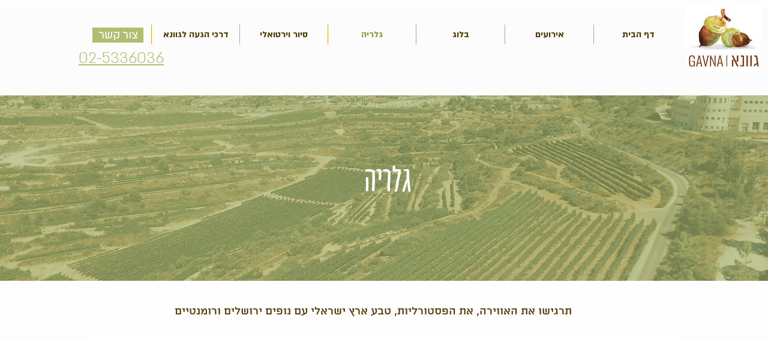

--- FILE ---
content_type: application/javascript
request_url: https://static.parastorage.com/services/form-app/1.2107.0/client-viewer/form-app-date-picker.chunk.min.js
body_size: 1567
content:
"use strict";(("undefined"!=typeof self?self:this).webpackJsonp__wix_form_app=("undefined"!=typeof self?self:this).webpackJsonp__wix_form_app||[]).push([[966],{79953:(e,r,t)=>{t.r(r),t.d(r,{default:()=>Z});var a=t(20011),n=t(27762),l=t.n(n),o=t(49719),i=t(83054),d=t(39076),s=t(97074),c=t(82210),u=t(16015),m=t(64943),p=t(65453),f=t(95685),y=t.n(f),v=t(69559),h=t(71836),b=t(8076),g=t(68771),E=t(91190),I=t(8333),w=t(19148),k=t(18800),D=t(96080),F="sRAz0_S",$="sP0Zu7w",T="sGoQhUn",_="sEwaoOc",C="sdbxba7",S="sc7_0Dl",x="sXtKJag",B="sGjGu9V",q="s__69v60K",R="snGVx8x";var O=t(78810);const A=(0,n.lazy)(()=>Promise.all([t.e(4876),t.e(7532),t.e(2768),t.e(6203)]).then(t.bind(t,38629))),P=e=>{let{fieldType:r,inputId:t,ariaDescribedBy:o,label:d,placeholder:s,required:f,value:P,onChange:M,onFocus:N,onBlur:V,error:Z,validation:K,firstDayOfWeek:L,disabled:G,fieldId:U}=e;const{t:z}=(0,D.$G)(),{regionalFormat:W,isMobile:J,isComposer:Q,isPreview:Y,isEditor:j}=(0,I.Z)(),{hasError:H}=(0,i.V)(Z,void 0,r),X=(0,k.F0)().includes(k.dA.INPUT_FIELDS_HOVER),ee=(0,n.useRef)(null),[re,te]=(0,n.useState)(!1),[ae,ne]=(0,n.useState)(!1),le=(0,n.useCallback)(()=>{var e;null==(e=ee.current)||e.focus()},[]),oe=(0,n.useRef)(null),{refs:ie,floatingStyles:de,context:se}=(0,c.YF)({open:re,onOpenChange:(e,r,t)=>{"outside-press"===t||"escape-key"===t?ve():ye()},middleware:[(0,u.cv)(8),(0,u.RR)(),(0,u.uY)({crossAxis:J&&!0})],whileElementsMounted:m.Me,placement:"bottom-start"}),ce=(0,c.bQ)(se),ue=(0,c.qs)(se),me=(0,c.eS)(se),{getReferenceProps:pe,getFloatingProps:fe}=(0,c.NI)([ce,ue,me]),ye=()=>{re||G||te(!0)},ve=()=>{ne(!1),te(!1),le(),he()},he=()=>{var e;null==(e=ee.current)||null==e.scrollIntoView||e.scrollIntoView({block:"center",inline:"nearest"})};(0,w.q3)(()=>{var e;null==(e=ee.current)||e.focus({preventScroll:!0})},U);const be=e=>{switch(e.key){case"Tab":case"Escape":return re&&ve(),void V();case" ":case"Enter":return void(re||G||ye());case"Backspace":return M(null),void(re&&ve());case"ArrowUp":case"ArrowDown":return void(re&&(e.preventDefault(),ne(!0)));default:return}},ge=P?`${P} ${d}`:d,Ee=J&&!Q&&!Y&&!j;return l().createElement("div",{className:R},l().createElement("div",(0,a.Z)({ref:ie.setReference,"data-hook":"popover-element"},pe()),l().createElement(v.n,{"data-hook":"date-picker-input",id:t,inputRef:e=>{ee.current=e},value:P?(0,O.dI)(P,W):"",placeholder:s,className:y()($,S,{[T]:H,[_]:X,[C]:G}),prefix:l().createElement(h.h,{icon:l().createElement(p.Z,null),onClick:ye,"data-hook":"date-picker-calendar-icon","aria-roledescription":z("date-picker.a11y.calendar-button.role-description"),"aria-label":ge,"aria-describedby":o,"aria-invalid":H,"aria-selected":Boolean(P),innerRef:oe,onKeyDown:be}),disabled:G,error:H,newErrorMessage:!0,onClick:ye,onKeyDown:be,onClear:()=>{var e;M(null),null==(e=oe.current)||e.focus()},withClearButton:!0,clearButtonAriaLabel:`${P} ${d} ${z("date-picker.a11y.clear-button")}`,inputMode:"none",readOnly:!0,theme:b.u.Box,required:f,onBlur:e=>{var r;null!=(r=e.relatedTarget)&&r.closest('[data-hook="date-picker-calendar"]')||V()},onFocus:N,tabIndex:-1,"aria-hidden":!0})),re&&l().createElement(c.wD,{context:se,disabled:!0},l().createElement("div",(0,a.Z)({ref:ie.setFloating,style:{...de,zIndex:1e3},className:y()(q,{[x]:Ee})},fe()),l().createElement(n.Suspense,{fallback:l().createElement("div",{className:F})},l().createElement(A,{value:P,validation:K,firstDayOfWeek:L,onChange:M,closeCalendar:ve,focusInput:le,autoFocus:ae}),Ee&&l().createElement("div",{className:B},l().createElement(g.A,{onClick:ve,priority:E.Q.primary},z("date-picker.calendar.close-button")))))))};var M=t(63e3),N=t(63960);const V=e=>{let{fieldType:r,id:t,target:a,label:n,hideLabel:o,placeholder:c,required:u,description:m,value:p,onChange:f,onFocus:y,onBlur:v,error:h,validation:b,FieldLayout:g,firstDayOfWeek:E,disabled:I,requiredIndicatorType:w,requiredIndicatorPlacement:k}=e;const{errorMessage:D,hasError:F}=(0,i.V)(h,void 0,r),{labelId:$,inputId:T,errorId:_,descriptionId:C,ariaDescribedBy:S}=(0,d.rm)(t,h,m);return l().createElement(g,{fieldId:t,renderLabel:()=>l().createElement(s.a,{labelId:$,htmlFor:T,required:u,label:n,hideLabel:o,requiredIndicatorType:w,requiredIndicatorPlacement:k}),renderInput:()=>l().createElement(P,{fieldType:r,inputId:T,ariaDescribedBy:S,label:n,placeholder:c,required:u,value:p,onChange:f,onBlur:v,onFocus:y,error:h,validation:b,firstDayOfWeek:E,disabled:I,fieldId:t}),renderDescription:()=>l().createElement(l().Fragment,null,l().createElement(M.n,{target:a,hasError:F,errorMessage:D,id:_}),l().createElement(N.a,{description:m,id:C}))})},Z=e=>{const r=o.Z9.DATE_PICKER;return l().createElement(V,(0,a.Z)({},e,{fieldType:r}))}},78810:(e,r,t)=>{t.d(r,{p6:()=>o,zK:()=>l,dI:()=>d,EA:()=>i});const a=function(e,r,t){void 0===t&&(t={});const{year:a="numeric",month:n="numeric",day:l="numeric"}=t;return{year:new Intl.DateTimeFormat(e,{year:a}).format(r),month:new Intl.DateTimeFormat(e,{month:n}).format(r),day:new Intl.DateTimeFormat(e,{day:l}).format(r)}},n={fi:e=>{const{day:r,month:t,year:n}=a("fi",e);return`${r}.${t}.${n}`},ko:e=>{const{day:r,month:t,year:n}=a("ko",e,{month:"2-digit",day:"2-digit"});return`${n}.${t}.${r}`.replace(/\ub144|\uc6d4|\uc77c/g,"")},sk:e=>new Intl.DateTimeFormat("sk").format(e).replace(/ /g,""),nn:e=>new Intl.DateTimeFormat("nn").format(e).replace(/\//g,"."),"es-US":e=>{const{day:r,month:t,year:n}=a("es-US",e);return`${t}/${r}/${n}`},sv:e=>{const{day:r,month:t,year:n}=a("sv",e);return`${r}/${t} ${n}`}},l=e=>{var r,t;const a=null==e||null==(r=e.string)||null==(r=r.dateOptions)?void 0:r.minimum,n=null==e||null==(t=e.string)||null==(t=t.dateOptions)?void 0:t.maximum;return a?e=>e>new Date:n?e=>e<new Date:void 0},o=e=>{if(e){const r=new Date(e);return[r.getFullYear(),(r.getMonth()+1).toString().padStart(2,"0"),r.getDate().toString().padStart(2,"0")].join("-")}return null},i=e=>{const r=e.replace(/-/g,"/"),t=new Date(r);return new Date(t.setHours(0,0,0,0))},d=function(e,r){return void 0===r&&(r="en"),((e,r)=>{var t;return n[e]?null==(t=n[e])?void 0:t.call(n,r):new Intl.DateTimeFormat(e,{day:"2-digit",month:"2-digit",year:"numeric"}).format(r)})(r,i(e))}}}]);
//# sourceMappingURL=form-app-date-picker.chunk.min.js.map

--- FILE ---
content_type: application/javascript
request_url: https://static.parastorage.com/services/form-app/1.2107.0/client-viewer/413.chunk.min.js
body_size: 13207
content:
"use strict";(("undefined"!=typeof self?self:this).webpackJsonp__wix_form_app=("undefined"!=typeof self?self:this).webpackJsonp__wix_form_app||[]).push([[413],{65453:(e,t,n)=>{n.d(t,{Z:()=>i});var r=n(27762);const o=({size:e,...t})=>r.createElement("svg",{viewBox:"0 0 24 24",fill:"currentColor",width:e||"24",height:e||"24",...t},r.createElement("path",{fillRule:"evenodd",d:"M18.5,19 L5.5,19 C5.224,19 5,18.775 5,18.5 L5,10 L19,10 L19,18.5 C19,18.775 18.776,19 18.5,19 M5.5,6 L7,6 L7,7 L8,7 L8,6 L16,6 L16,7 L17,7 L17,6 L18.5,6 C18.776,6 19,6.225 19,6.5 L19,9 L5,9 L5,6.5 C5,6.225 5.224,6 5.5,6 M18.5,5 L17,5 L17,4 L16,4 L16,5 L8,5 L8,4 L7,4 L7,5 L5.5,5 C4.673,5 4,5.673 4,6.5 L4,18.5 C4,19.327 4.673,20 5.5,20 L18.5,20 C19.327,20 20,19.327 20,18.5 L20,6.5 C20,5.673 19.327,5 18.5,5"}));o.displayName="Calendar";var i=o},76094:(e,t,n)=>{
/**
 * @license React
 * react-jsx-runtime.production.min.js
 *
 * Copyright (c) Facebook, Inc. and its affiliates.
 *
 * This source code is licensed under the MIT license found in the
 * LICENSE file in the root directory of this source tree.
 */
var r=n(27762),o=Symbol.for("react.element"),i=Symbol.for("react.fragment"),c=Object.prototype.hasOwnProperty,l=r.__SECRET_INTERNALS_DO_NOT_USE_OR_YOU_WILL_BE_FIRED.ReactCurrentOwner,u={key:!0,ref:!0,__self:!0,__source:!0};function s(e,t,n){var r,i={},s=null,a=null;for(r in void 0!==n&&(s=""+n),void 0!==t.key&&(s=""+t.key),void 0!==t.ref&&(a=t.ref),t)c.call(t,r)&&!u.hasOwnProperty(r)&&(i[r]=t[r]);if(e&&e.defaultProps)for(r in t=e.defaultProps)void 0===i[r]&&(i[r]=t[r]);return{$$typeof:o,type:e,key:s,ref:a,props:i,_owner:l.current}}t.Fragment=i,t.jsx=s,t.jsxs=s},74512:(e,t,n)=>{e.exports=n(76094)},64943:(e,t,n)=>{n.d(t,{Me:()=>U,oo:()=>Q,RR:()=>Z,cv:()=>$,uY:()=>X});const r=Math.min,o=Math.max,i=Math.round,c=Math.floor,l=e=>({x:e,y:e}),u={left:"right",right:"left",bottom:"top",top:"bottom"},s={start:"end",end:"start"};function a(e,t,n){return o(e,r(t,n))}function f(e,t){return"function"==typeof e?e(t):e}function d(e){return e.split("-")[0]}function p(e){return e.split("-")[1]}function m(e){return"x"===e?"y":"x"}function g(e){return"y"===e?"height":"width"}const v=new Set(["top","bottom"]);function h(e){return v.has(d(e))?"y":"x"}function y(e){return m(h(e))}function w(e){return e.replace(/start|end/g,e=>s[e])}const x=["left","right"],b=["right","left"],R=["top","bottom"],E=["bottom","top"];function k(e,t,n,r){const o=p(e);let i=function(e,t,n){switch(e){case"top":case"bottom":return n?t?b:x:t?x:b;case"left":case"right":return t?R:E;default:return[]}}(d(e),"start"===n,r);return o&&(i=i.map(e=>e+"-"+o),t&&(i=i.concat(i.map(w)))),i}function L(e){return e.replace(/left|right|bottom|top/g,e=>u[e])}function C(e){const{x:t,y:n,width:r,height:o}=e;return{width:r,height:o,top:n,left:t,right:t+r,bottom:n+o,x:t,y:n}}function S(e,t,n){let{reference:r,floating:o}=e;const i=h(t),c=y(t),l=g(c),u=d(t),s="y"===i,a=r.x+r.width/2-o.width/2,f=r.y+r.height/2-o.height/2,m=r[l]/2-o[l]/2;let v;switch(u){case"top":v={x:a,y:r.y-o.height};break;case"bottom":v={x:a,y:r.y+r.height};break;case"right":v={x:r.x+r.width,y:f};break;case"left":v={x:r.x-o.width,y:f};break;default:v={x:r.x,y:r.y}}switch(p(t)){case"start":v[c]-=m*(n&&s?-1:1);break;case"end":v[c]+=m*(n&&s?-1:1)}return v}async function T(e,t){var n;void 0===t&&(t={});const{x:r,y:o,platform:i,rects:c,elements:l,strategy:u}=e,{boundary:s="clippingAncestors",rootBoundary:a="viewport",elementContext:d="floating",altBoundary:p=!1,padding:m=0}=f(t,e),g=function(e){return"number"!=typeof e?function(e){return{top:0,right:0,bottom:0,left:0,...e}}(e):{top:e,right:e,bottom:e,left:e}}(m),v=l[p?"floating"===d?"reference":"floating":d],h=C(await i.getClippingRect({element:null==(n=await(null==i.isElement?void 0:i.isElement(v)))||n?v:v.contextElement||await(null==i.getDocumentElement?void 0:i.getDocumentElement(l.floating)),boundary:s,rootBoundary:a,strategy:u})),y="floating"===d?{x:r,y:o,width:c.floating.width,height:c.floating.height}:c.reference,w=await(null==i.getOffsetParent?void 0:i.getOffsetParent(l.floating)),x=await(null==i.isElement?void 0:i.isElement(w))&&await(null==i.getScale?void 0:i.getScale(w))||{x:1,y:1},b=C(i.convertOffsetParentRelativeRectToViewportRelativeRect?await i.convertOffsetParentRelativeRectToViewportRelativeRect({elements:l,rect:y,offsetParent:w,strategy:u}):y);return{top:(h.top-b.top+g.top)/x.y,bottom:(b.bottom-h.bottom+g.bottom)/x.y,left:(h.left-b.left+g.left)/x.x,right:(b.right-h.right+g.right)/x.x}}const A=new Set(["left","top"]);var M=n(12744);function P(e){const t=(0,M.Dx)(e);let n=parseFloat(t.width)||0,r=parseFloat(t.height)||0;const o=(0,M.Re)(e),c=o?e.offsetWidth:n,l=o?e.offsetHeight:r,u=i(n)!==c||i(r)!==l;return u&&(n=c,r=l),{width:n,height:r,$:u}}function O(e){return(0,M.kK)(e)?e:e.contextElement}function D(e){const t=O(e);if(!(0,M.Re)(t))return l(1);const n=t.getBoundingClientRect(),{width:r,height:o,$:c}=P(t);let u=(c?i(n.width):n.width)/r,s=(c?i(n.height):n.height)/o;return u&&Number.isFinite(u)||(u=1),s&&Number.isFinite(s)||(s=1),{x:u,y:s}}const F=l(0);function K(e){const t=(0,M.Jj)(e);return(0,M.Pf)()&&t.visualViewport?{x:t.visualViewport.offsetLeft,y:t.visualViewport.offsetTop}:F}function _(e,t,n,r){void 0===t&&(t=!1),void 0===n&&(n=!1);const o=e.getBoundingClientRect(),i=O(e);let c=l(1);t&&(r?(0,M.kK)(r)&&(c=D(r)):c=D(e));const u=function(e,t,n){return void 0===t&&(t=!1),!(!n||t&&n!==(0,M.Jj)(e))&&t}(i,n,r)?K(i):l(0);let s=(o.left+u.x)/c.x,a=(o.top+u.y)/c.y,f=o.width/c.x,d=o.height/c.y;if(i){const e=(0,M.Jj)(i),t=r&&(0,M.kK)(r)?(0,M.Jj)(r):r;let n=e,o=(0,M.wK)(n);for(;o&&r&&t!==n;){const e=D(o),t=o.getBoundingClientRect(),r=(0,M.Dx)(o),i=t.left+(o.clientLeft+parseFloat(r.paddingLeft))*e.x,c=t.top+(o.clientTop+parseFloat(r.paddingTop))*e.y;s*=e.x,a*=e.y,f*=e.x,d*=e.y,s+=i,a+=c,n=(0,M.Jj)(o),o=(0,M.wK)(n)}}return C({width:f,height:d,x:s,y:a})}function W(e,t){const n=(0,M.Lw)(e).scrollLeft;return t?t.left+n:_((0,M.tF)(e)).left+n}function I(e,t){const n=e.getBoundingClientRect();return{x:n.left+t.scrollLeft-W(e,n),y:n.top+t.scrollTop}}const j=new Set(["absolute","fixed"]);function N(e,t,n){let r;if("viewport"===t)r=function(e,t){const n=(0,M.Jj)(e),r=(0,M.tF)(e),o=n.visualViewport;let i=r.clientWidth,c=r.clientHeight,l=0,u=0;if(o){i=o.width,c=o.height;const e=(0,M.Pf)();(!e||e&&"fixed"===t)&&(l=o.offsetLeft,u=o.offsetTop)}const s=W(r);if(s<=0){const e=r.ownerDocument,t=e.body,n=getComputedStyle(t),o="CSS1Compat"===e.compatMode&&parseFloat(n.marginLeft)+parseFloat(n.marginRight)||0,c=Math.abs(r.clientWidth-t.clientWidth-o);c<=25&&(i-=c)}else s<=25&&(i+=s);return{width:i,height:c,x:l,y:u}}(e,n);else if("document"===t)r=function(e){const t=(0,M.tF)(e),n=(0,M.Lw)(e),r=e.ownerDocument.body,i=o(t.scrollWidth,t.clientWidth,r.scrollWidth,r.clientWidth),c=o(t.scrollHeight,t.clientHeight,r.scrollHeight,r.clientHeight);let l=-n.scrollLeft+W(e);const u=-n.scrollTop;return"rtl"===(0,M.Dx)(r).direction&&(l+=o(t.clientWidth,r.clientWidth)-i),{width:i,height:c,x:l,y:u}}((0,M.tF)(e));else if((0,M.kK)(t))r=function(e,t){const n=_(e,!0,"fixed"===t),r=n.top+e.clientTop,o=n.left+e.clientLeft,i=(0,M.Re)(e)?D(e):l(1);return{width:e.clientWidth*i.x,height:e.clientHeight*i.y,x:o*i.x,y:r*i.y}}(t,n);else{const n=K(e);r={x:t.x-n.x,y:t.y-n.y,width:t.width,height:t.height}}return C(r)}function B(e,t){const n=(0,M.Ow)(e);return!(n===t||!(0,M.kK)(n)||(0,M.Py)(n))&&("fixed"===(0,M.Dx)(n).position||B(n,t))}function H(e,t,n){const r=(0,M.Re)(t),o=(0,M.tF)(t),i="fixed"===n,c=_(e,!0,i,t);let u={scrollLeft:0,scrollTop:0};const s=l(0);function a(){s.x=W(o)}if(r||!r&&!i)if(("body"!==(0,M.wk)(t)||(0,M.ao)(o))&&(u=(0,M.Lw)(t)),r){const e=_(t,!0,i,t);s.x=e.x+t.clientLeft,s.y=e.y+t.clientTop}else o&&a();i&&!r&&o&&a();const f=!o||r||i?l(0):I(o,u);return{x:c.left+u.scrollLeft-s.x-f.x,y:c.top+u.scrollTop-s.y-f.y,width:c.width,height:c.height}}function q(e){return"static"===(0,M.Dx)(e).position}function V(e,t){if(!(0,M.Re)(e)||"fixed"===(0,M.Dx)(e).position)return null;if(t)return t(e);let n=e.offsetParent;return(0,M.tF)(e)===n&&(n=n.ownerDocument.body),n}function Y(e,t){const n=(0,M.Jj)(e);if((0,M.tR)(e))return n;if(!(0,M.Re)(e)){let t=(0,M.Ow)(e);for(;t&&!(0,M.Py)(t);){if((0,M.kK)(t)&&!q(t))return t;t=(0,M.Ow)(t)}return n}let r=V(e,t);for(;r&&(0,M.Ze)(r)&&q(r);)r=V(r,t);return r&&(0,M.Py)(r)&&q(r)&&!(0,M.hT)(r)?n:r||(0,M.gQ)(e)||n}const z={convertOffsetParentRelativeRectToViewportRelativeRect:function(e){let{elements:t,rect:n,offsetParent:r,strategy:o}=e;const i="fixed"===o,c=(0,M.tF)(r),u=!!t&&(0,M.tR)(t.floating);if(r===c||u&&i)return n;let s={scrollLeft:0,scrollTop:0},a=l(1);const f=l(0),d=(0,M.Re)(r);if((d||!d&&!i)&&(("body"!==(0,M.wk)(r)||(0,M.ao)(c))&&(s=(0,M.Lw)(r)),(0,M.Re)(r))){const e=_(r);a=D(r),f.x=e.x+r.clientLeft,f.y=e.y+r.clientTop}const p=!c||d||i?l(0):I(c,s);return{width:n.width*a.x,height:n.height*a.y,x:n.x*a.x-s.scrollLeft*a.x+f.x+p.x,y:n.y*a.y-s.scrollTop*a.y+f.y+p.y}},getDocumentElement:M.tF,getClippingRect:function(e){let{element:t,boundary:n,rootBoundary:i,strategy:c}=e;const l=[..."clippingAncestors"===n?(0,M.tR)(t)?[]:function(e,t){const n=t.get(e);if(n)return n;let r=(0,M.Kx)(e,[],!1).filter(e=>(0,M.kK)(e)&&"body"!==(0,M.wk)(e)),o=null;const i="fixed"===(0,M.Dx)(e).position;let c=i?(0,M.Ow)(e):e;for(;(0,M.kK)(c)&&!(0,M.Py)(c);){const t=(0,M.Dx)(c),n=(0,M.hT)(c);n||"fixed"!==t.position||(o=null),(i?!n&&!o:!n&&"static"===t.position&&o&&j.has(o.position)||(0,M.ao)(c)&&!n&&B(e,c))?r=r.filter(e=>e!==c):o=t,c=(0,M.Ow)(c)}return t.set(e,r),r}(t,this._c):[].concat(n),i],u=l[0],s=l.reduce((e,n)=>{const i=N(t,n,c);return e.top=o(i.top,e.top),e.right=r(i.right,e.right),e.bottom=r(i.bottom,e.bottom),e.left=o(i.left,e.left),e},N(t,u,c));return{width:s.right-s.left,height:s.bottom-s.top,x:s.left,y:s.top}},getOffsetParent:Y,getElementRects:async function(e){const t=this.getOffsetParent||Y,n=this.getDimensions,r=await n(e.floating);return{reference:H(e.reference,await t(e.floating),e.strategy),floating:{x:0,y:0,width:r.width,height:r.height}}},getClientRects:function(e){return Array.from(e.getClientRects())},getDimensions:function(e){const{width:t,height:n}=P(e);return{width:t,height:n}},getScale:D,isElement:M.kK,isRTL:function(e){return"rtl"===(0,M.Dx)(e).direction}};function J(e,t){return e.x===t.x&&e.y===t.y&&e.width===t.width&&e.height===t.height}function U(e,t,n,i){void 0===i&&(i={});const{ancestorScroll:l=!0,ancestorResize:u=!0,elementResize:s="function"==typeof ResizeObserver,layoutShift:a="function"==typeof IntersectionObserver,animationFrame:f=!1}=i,d=O(e),p=l||u?[...d?(0,M.Kx)(d):[],...(0,M.Kx)(t)]:[];p.forEach(e=>{l&&e.addEventListener("scroll",n,{passive:!0}),u&&e.addEventListener("resize",n)});const m=d&&a?function(e,t){let n,i=null;const l=(0,M.tF)(e);function u(){var e;clearTimeout(n),null==(e=i)||e.disconnect(),i=null}return function s(a,f){void 0===a&&(a=!1),void 0===f&&(f=1),u();const d=e.getBoundingClientRect(),{left:p,top:m,width:g,height:v}=d;if(a||t(),!g||!v)return;const h={rootMargin:-c(m)+"px "+-c(l.clientWidth-(p+g))+"px "+-c(l.clientHeight-(m+v))+"px "+-c(p)+"px",threshold:o(0,r(1,f))||1};let y=!0;function w(t){const r=t[0].intersectionRatio;if(r!==f){if(!y)return s();r?s(!1,r):n=setTimeout(()=>{s(!1,1e-7)},1e3)}1!==r||J(d,e.getBoundingClientRect())||s(),y=!1}try{i=new IntersectionObserver(w,{...h,root:l.ownerDocument})}catch(e){i=new IntersectionObserver(w,h)}i.observe(e)}(!0),u}(d,n):null;let g,v=-1,h=null;s&&(h=new ResizeObserver(e=>{let[r]=e;r&&r.target===d&&h&&(h.unobserve(t),cancelAnimationFrame(v),v=requestAnimationFrame(()=>{var e;null==(e=h)||e.observe(t)})),n()}),d&&!f&&h.observe(d),h.observe(t));let y=f?_(e):null;return f&&function t(){const r=_(e);y&&!J(y,r)&&n();y=r,g=requestAnimationFrame(t)}(),n(),()=>{var e;p.forEach(e=>{l&&e.removeEventListener("scroll",n),u&&e.removeEventListener("resize",n)}),null==m||m(),null==(e=h)||e.disconnect(),h=null,f&&cancelAnimationFrame(g)}}const $=function(e){return void 0===e&&(e=0),{name:"offset",options:e,async fn(t){var n,r;const{x:o,y:i,placement:c,middlewareData:l}=t,u=await async function(e,t){const{placement:n,platform:r,elements:o}=e,i=await(null==r.isRTL?void 0:r.isRTL(o.floating)),c=d(n),l=p(n),u="y"===h(n),s=A.has(c)?-1:1,a=i&&u?-1:1,m=f(t,e);let{mainAxis:g,crossAxis:v,alignmentAxis:y}="number"==typeof m?{mainAxis:m,crossAxis:0,alignmentAxis:null}:{mainAxis:m.mainAxis||0,crossAxis:m.crossAxis||0,alignmentAxis:m.alignmentAxis};return l&&"number"==typeof y&&(v="end"===l?-1*y:y),u?{x:v*a,y:g*s}:{x:g*s,y:v*a}}(t,e);return c===(null==(n=l.offset)?void 0:n.placement)&&null!=(r=l.arrow)&&r.alignmentOffset?{}:{x:o+u.x,y:i+u.y,data:{...u,placement:c}}}}},X=function(e){return void 0===e&&(e={}),{name:"shift",options:e,async fn(t){const{x:n,y:r,placement:o}=t,{mainAxis:i=!0,crossAxis:c=!1,limiter:l={fn:e=>{let{x:t,y:n}=e;return{x:t,y:n}}},...u}=f(e,t),s={x:n,y:r},p=await T(t,u),g=h(d(o)),v=m(g);let y=s[v],w=s[g];if(i){const e="y"===v?"bottom":"right";y=a(y+p["y"===v?"top":"left"],y,y-p[e])}if(c){const e="y"===g?"bottom":"right";w=a(w+p["y"===g?"top":"left"],w,w-p[e])}const x=l.fn({...t,[v]:y,[g]:w});return{...x,data:{x:x.x-n,y:x.y-r,enabled:{[v]:i,[g]:c}}}}}},Z=function(e){return void 0===e&&(e={}),{name:"flip",options:e,async fn(t){var n,r;const{placement:o,middlewareData:i,rects:c,initialPlacement:l,platform:u,elements:s}=t,{mainAxis:a=!0,crossAxis:m=!0,fallbackPlacements:v,fallbackStrategy:x="bestFit",fallbackAxisSideDirection:b="none",flipAlignment:R=!0,...E}=f(e,t);if(null!=(n=i.arrow)&&n.alignmentOffset)return{};const C=d(o),S=h(l),A=d(l)===l,M=await(null==u.isRTL?void 0:u.isRTL(s.floating)),P=v||(A||!R?[L(l)]:function(e){const t=L(e);return[w(e),t,w(t)]}(l)),O="none"!==b;!v&&O&&P.push(...k(l,R,b,M));const D=[l,...P],F=await T(t,E),K=[];let _=(null==(r=i.flip)?void 0:r.overflows)||[];if(a&&K.push(F[C]),m){const e=function(e,t,n){void 0===n&&(n=!1);const r=p(e),o=y(e),i=g(o);let c="x"===o?r===(n?"end":"start")?"right":"left":"start"===r?"bottom":"top";return t.reference[i]>t.floating[i]&&(c=L(c)),[c,L(c)]}(o,c,M);K.push(F[e[0]],F[e[1]])}if(_=[..._,{placement:o,overflows:K}],!K.every(e=>e<=0)){var W,I;const e=((null==(W=i.flip)?void 0:W.index)||0)+1,t=D[e];if(t){if(!("alignment"===m&&S!==h(t))||_.every(e=>h(e.placement)!==S||e.overflows[0]>0))return{data:{index:e,overflows:_},reset:{placement:t}}}let n=null==(I=_.filter(e=>e.overflows[0]<=0).sort((e,t)=>e.overflows[1]-t.overflows[1])[0])?void 0:I.placement;if(!n)switch(x){case"bestFit":{var j;const e=null==(j=_.filter(e=>{if(O){const t=h(e.placement);return t===S||"y"===t}return!0}).map(e=>[e.placement,e.overflows.filter(e=>e>0).reduce((e,t)=>e+t,0)]).sort((e,t)=>e[1]-t[1])[0])?void 0:j[0];e&&(n=e);break}case"initialPlacement":n=l}if(o!==n)return{reset:{placement:n}}}return{}}}},Q=(e,t,n)=>{const r=new Map,o={platform:z,...n},i={...o.platform,_c:r};return(async(e,t,n)=>{const{placement:r="bottom",strategy:o="absolute",middleware:i=[],platform:c}=n,l=i.filter(Boolean),u=await(null==c.isRTL?void 0:c.isRTL(t));let s=await c.getElementRects({reference:e,floating:t,strategy:o}),{x:a,y:f}=S(s,r,u),d=r,p={},m=0;for(let n=0;n<l.length;n++){const{name:i,fn:g}=l[n],{x:v,y:h,data:y,reset:w}=await g({x:a,y:f,initialPlacement:r,placement:d,strategy:o,middlewareData:p,rects:s,platform:c,elements:{reference:e,floating:t}});a=null!=v?v:a,f=null!=h?h:f,p={...p,[i]:{...p[i],...y}},w&&m<=50&&(m++,"object"==typeof w&&(w.placement&&(d=w.placement),w.rects&&(s=!0===w.rects?await c.getElementRects({reference:e,floating:t,strategy:o}):w.rects),({x:a,y:f}=S(s,d,u))),n=-1)}return{x:a,y:f,placement:d,strategy:o,middlewareData:p}})(e,t,{...o,platform:i})}},16015:(e,t,n)=>{n.d(t,{RR:()=>m,YF:()=>f,cv:()=>d,uY:()=>p});var r=n(64943),o=n(27762),i=n(88677),c="undefined"!=typeof document?o.useLayoutEffect:function(){};function l(e,t){if(e===t)return!0;if(typeof e!=typeof t)return!1;if("function"==typeof e&&e.toString()===t.toString())return!0;let n,r,o;if(e&&t&&"object"==typeof e){if(Array.isArray(e)){if(n=e.length,n!==t.length)return!1;for(r=n;0!==r--;)if(!l(e[r],t[r]))return!1;return!0}if(o=Object.keys(e),n=o.length,n!==Object.keys(t).length)return!1;for(r=n;0!==r--;)if(!{}.hasOwnProperty.call(t,o[r]))return!1;for(r=n;0!==r--;){const n=o[r];if(("_owner"!==n||!e.$$typeof)&&!l(e[n],t[n]))return!1}return!0}return e!=e&&t!=t}function u(e){if("undefined"==typeof window)return 1;return(e.ownerDocument.defaultView||window).devicePixelRatio||1}function s(e,t){const n=u(e);return Math.round(t*n)/n}function a(e){const t=o.useRef(e);return c(()=>{t.current=e}),t}function f(e){void 0===e&&(e={});const{placement:t="bottom",strategy:n="absolute",middleware:f=[],platform:d,elements:{reference:p,floating:m}={},transform:g=!0,whileElementsMounted:v,open:h}=e,[y,w]=o.useState({x:0,y:0,strategy:n,placement:t,middlewareData:{},isPositioned:!1}),[x,b]=o.useState(f);l(x,f)||b(f);const[R,E]=o.useState(null),[k,L]=o.useState(null),C=o.useCallback(e=>{e!==M.current&&(M.current=e,E(e))},[]),S=o.useCallback(e=>{e!==P.current&&(P.current=e,L(e))},[]),T=p||R,A=m||k,M=o.useRef(null),P=o.useRef(null),O=o.useRef(y),D=null!=v,F=a(v),K=a(d),_=a(h),W=o.useCallback(()=>{if(!M.current||!P.current)return;const e={placement:t,strategy:n,middleware:x};K.current&&(e.platform=K.current),(0,r.oo)(M.current,P.current,e).then(e=>{const t={...e,isPositioned:!1!==_.current};I.current&&!l(O.current,t)&&(O.current=t,i.flushSync(()=>{w(t)}))})},[x,t,n,K,_]);c(()=>{!1===h&&O.current.isPositioned&&(O.current.isPositioned=!1,w(e=>({...e,isPositioned:!1})))},[h]);const I=o.useRef(!1);c(()=>(I.current=!0,()=>{I.current=!1}),[]),c(()=>{if(T&&(M.current=T),A&&(P.current=A),T&&A){if(F.current)return F.current(T,A,W);W()}},[T,A,W,F,D]);const j=o.useMemo(()=>({reference:M,floating:P,setReference:C,setFloating:S}),[C,S]),N=o.useMemo(()=>({reference:T,floating:A}),[T,A]),B=o.useMemo(()=>{const e={position:n,left:0,top:0};if(!N.floating)return e;const t=s(N.floating,y.x),r=s(N.floating,y.y);return g?{...e,transform:"translate("+t+"px, "+r+"px)",...u(N.floating)>=1.5&&{willChange:"transform"}}:{position:n,left:t,top:r}},[n,g,N.floating,y.x,y.y]);return o.useMemo(()=>({...y,update:W,refs:j,elements:N,floatingStyles:B}),[y,W,j,N,B])}const d=(e,t)=>({...(0,r.cv)(e),options:[e,t]}),p=(e,t)=>({...(0,r.uY)(e),options:[e,t]}),m=(e,t)=>({...(0,r.RR)(e),options:[e,t]})},82210:(e,t,n)=>{n.d(t,{wD:()=>Ee,eS:()=>Ce,bQ:()=>Me,YF:()=>Pe,NI:()=>De,qs:()=>Ke});var r=n(27762),o=n.t(r,2),i=n(12744),c=n(61642);function l(){const e=navigator.userAgentData;return null!=e&&e.platform?e.platform:navigator.platform}function u(){const e=navigator.userAgentData;return e&&Array.isArray(e.brands)?e.brands.map(e=>{let{brand:t,version:n}=e;return t+"/"+n}).join(" "):navigator.userAgent}function s(){const e=/android/i;return e.test(l())||e.test(u())}function a(){return u().includes("jsdom/")}const f="data-floating-ui-focusable",d="input:not([type='hidden']):not([disabled]),[contenteditable]:not([contenteditable='false']),textarea:not([disabled])";function p(e){let t=e.activeElement;for(;null!=(null==(n=t)||null==(n=n.shadowRoot)?void 0:n.activeElement);){var n;t=t.shadowRoot.activeElement}return t}function m(e,t){if(!e||!t)return!1;const n=null==t.getRootNode?void 0:t.getRootNode();if(e.contains(t))return!0;if(n&&(0,i.Zq)(n)){let n=t;for(;n;){if(e===n)return!0;n=n.parentNode||n.host}}return!1}function g(e){return"composedPath"in e?e.composedPath()[0]:e.target}function v(e,t){if(null==t)return!1;if("composedPath"in e)return e.composedPath().includes(t);const n=e;return null!=n.target&&t.contains(n.target)}function h(e){return(null==e?void 0:e.ownerDocument)||document}function y(e){return(0,i.Re)(e)&&e.matches(d)}function w(e){return!!e&&("combobox"===e.getAttribute("role")&&y(e))}function x(e){return e?e.hasAttribute(f)?e:e.querySelector("["+f+"]")||e:null}function b(e,t,n){void 0===n&&(n=!0);return e.filter(e=>{var r;return e.parentId===t&&(!n||(null==(r=e.context)?void 0:r.open))}).flatMap(t=>[t,...b(e,t.id,n)])}function R(e,t){var n;let r=[],o=null==(n=e.find(e=>e.id===t))?void 0:n.parentId;for(;o;){const t=e.find(e=>e.id===o);o=null==t?void 0:t.parentId,t&&(r=r.concat(t))}return r}function E(e){e.preventDefault(),e.stopPropagation()}function k(e,t){const n=["mouse","pen"];return t||n.push("",void 0),n.includes(e)}var L="undefined"!=typeof document?r.useLayoutEffect:function(){};function C(e){const t=r.useRef(e);return L(()=>{t.current=e}),t}const S={...o}.useInsertionEffect||(e=>e());function T(e){const t=r.useRef(()=>{0});return S(()=>{t.current=e}),r.useCallback(function(){for(var e=arguments.length,n=new Array(e),r=0;r<e;r++)n[r]=arguments[r];return null==t.current?void 0:t.current(...n)},[])}const A=()=>({getShadowRoot:!0,displayCheck:"function"==typeof ResizeObserver&&ResizeObserver.toString().includes("[native code]")?"full":"none"});function M(e,t){const n=(0,c.ht)(e,A()),r=n.length;if(0===r)return;const o=p(h(e)),i=n.indexOf(o);return n[-1===i?1===t?0:r-1:i+t]}function P(e,t){const n=t||e.currentTarget,r=e.relatedTarget;return!r||!m(n,r)}var O=n(74512),D=(n(88677),n(16015));const F="data-floating-ui-focusable",K="active",_="selected",W="ArrowLeft",I="ArrowRight",j="ArrowUp",N="ArrowDown";const B=[W,I],H=[j,N],q={...o};let V=!1,Y=0;const z=()=>"floating-ui-"+Math.random().toString(36).slice(2,6)+Y++;const J=q.useId||function(){const[e,t]=r.useState(()=>V?z():void 0);return L(()=>{null==e&&t(z())},[]),r.useEffect(()=>{V=!0},[]),e};function U(){const e=new Map;return{emit(t,n){var r;null==(r=e.get(t))||r.forEach(e=>e(n))},on(t,n){e.has(t)||e.set(t,new Set),e.get(t).add(n)},off(t,n){var r;null==(r=e.get(t))||r.delete(n)}}}const $=r.createContext(null),X=r.createContext(null),Z=()=>{var e;return(null==(e=r.useContext($))?void 0:e.id)||null},Q=()=>r.useContext(X);function G(e){return"data-floating-ui-"+e}function ee(e){-1!==e.current&&(clearTimeout(e.current),e.current=-1)}let te=0;function ne(e,t){void 0===t&&(t={});const{preventScroll:n=!1,cancelPrevious:r=!0,sync:o=!1}=t;r&&cancelAnimationFrame(te);const i=()=>null==e?void 0:e.focus({preventScroll:n});o?i():te=requestAnimationFrame(i)}const re={inert:new WeakMap,"aria-hidden":new WeakMap,none:new WeakMap};function oe(e){return"inert"===e?re.inert:"aria-hidden"===e?re["aria-hidden"]:re.none}let ie=new WeakSet,ce={},le=0;const ue=()=>"undefined"!=typeof HTMLElement&&"inert"in HTMLElement.prototype,se=e=>e&&(e.host||se(e.parentNode)),ae=(e,t)=>t.map(t=>{if(e.contains(t))return t;const n=se(t);return e.contains(n)?n:null}).filter(e=>null!=e);function fe(e,t,n){void 0===t&&(t=!1),void 0===n&&(n=!1);const r=(o=e[0],(null==o?void 0:o.ownerDocument)||document).body;var o;return function(e,t,n,r){const o="data-floating-ui-inert",c=r?"inert":n?"aria-hidden":null,l=ae(t,e),u=new Set,s=new Set(l),a=[];ce[o]||(ce[o]=new WeakMap);const f=ce[o];return l.forEach(function e(t){t&&!u.has(t)&&(u.add(t),t.parentNode&&e(t.parentNode))}),function e(t){t&&!s.has(t)&&[].forEach.call(t.children,t=>{if("script"!==(0,i.wk)(t))if(u.has(t))e(t);else{const e=c?t.getAttribute(c):null,n=null!==e&&"false"!==e,r=oe(c),i=(r.get(t)||0)+1,l=(f.get(t)||0)+1;r.set(t,i),f.set(t,l),a.push(t),1===i&&n&&ie.add(t),1===l&&t.setAttribute(o,""),!n&&c&&t.setAttribute(c,"inert"===c?"":"true")}})}(t),u.clear(),le++,()=>{a.forEach(e=>{const t=oe(c),n=(t.get(e)||0)-1,r=(f.get(e)||0)-1;t.set(e,n),f.set(e,r),n||(!ie.has(e)&&c&&e.removeAttribute(c),ie.delete(e)),r||e.removeAttribute(o)}),le--,le||(re.inert=new WeakMap,re["aria-hidden"]=new WeakMap,re.none=new WeakMap,ie=new WeakSet,ce={})}}(e.concat(Array.from(r.querySelectorAll('[aria-live],[role="status"],output'))),r,t,n)}const de={border:0,clip:"rect(0 0 0 0)",height:"1px",margin:"-1px",overflow:"hidden",padding:0,position:"fixed",whiteSpace:"nowrap",width:"1px",top:0,left:0},pe=r.forwardRef(function(e,t){const[n,o]=r.useState();L(()=>{/apple/i.test(navigator.vendor)&&o("button")},[]);const i={ref:t,tabIndex:0,role:n,"aria-hidden":!n||void 0,[G("focus-guard")]:"",style:de};return(0,O.jsx)("span",{...e,...i})}),me=r.createContext(null);const ge=()=>r.useContext(me);function ve(e){return r.useMemo(()=>t=>{e.forEach(e=>{e&&(e.current=t)})},e)}const he=20;let ye=[];function we(){ye=ye.filter(e=>e.isConnected)}function xe(){return we(),ye[ye.length-1]}function be(e,t){var n;if(!(t.current.includes("floating")||null!=(n=e.getAttribute("role"))&&n.includes("dialog")))return;const r=A(),o=(0,c.KW)(e,r).filter(e=>{const t=e.getAttribute("data-tabindex")||"";return(0,c.Wq)(e,r)||e.hasAttribute("data-tabindex")&&!t.startsWith("-")}),i=e.getAttribute("tabindex");t.current.includes("floating")||0===o.length?"0"!==i&&e.setAttribute("tabindex","0"):("-1"!==i||e.hasAttribute("data-tabindex")&&"-1"!==e.getAttribute("data-tabindex"))&&(e.setAttribute("tabindex","-1"),e.setAttribute("data-tabindex","-1"))}const Re=r.forwardRef(function(e,t){return(0,O.jsx)("button",{...e,type:"button",ref:t,tabIndex:-1,style:de})});function Ee(e){const{context:t,children:n,disabled:o=!1,order:l=["content"],guards:u=!0,initialFocus:f=0,returnFocus:d=!0,restoreFocus:v=!1,modal:y=!0,visuallyHiddenDismiss:k=!1,closeOnFocusOut:S=!0,outsideElementsInert:D=!1,getInsideElements:F=()=>[]}=e,{open:K,onOpenChange:_,events:W,dataRef:I,elements:{domReference:j,floating:N}}=t,B=T(()=>{var e;return null==(e=I.current.floatingContext)?void 0:e.nodeId}),H=T(F),q="number"==typeof f&&f<0,V=w(j)&&q,Y=ue(),z=!Y||u,J=!z||Y&&D,U=C(l),$=C(f),X=C(d),Z=Q(),te=ge(),re=r.useRef(null),oe=r.useRef(null),ie=r.useRef(!1),ce=r.useRef(!1),le=r.useRef(-1),se=r.useRef(-1),ae=null!=te,me=x(N),Ee=T(function(e){return void 0===e&&(e=me),e?(0,c.ht)(e,A()):[]}),ke=T(e=>{const t=Ee(e);return U.current.map(e=>j&&"reference"===e?j:me&&"floating"===e?me:t).filter(Boolean).flat()});r.useEffect(()=>{if(o)return;if(!y)return;function e(e){if("Tab"===e.key){m(me,p(h(me)))&&0===Ee().length&&!V&&E(e);const t=ke(),n=g(e);"reference"===U.current[0]&&n===j&&(E(e),e.shiftKey?ne(t[t.length-1]):ne(t[1])),"floating"===U.current[1]&&n===me&&e.shiftKey&&(E(e),ne(t[0]))}}const t=h(me);return t.addEventListener("keydown",e),()=>{t.removeEventListener("keydown",e)}},[o,j,me,y,U,V,Ee,ke]),r.useEffect(()=>{if(!o&&N)return N.addEventListener("focusin",e),()=>{N.removeEventListener("focusin",e)};function e(e){const t=g(e),n=Ee().indexOf(t);-1!==n&&(le.current=n)}},[o,N,Ee]),r.useEffect(()=>{if(o)return;if(!S)return;function e(){ce.current=!0,setTimeout(()=>{ce.current=!1})}function t(e){const t=e.relatedTarget,n=e.currentTarget,r=g(e);queueMicrotask(()=>{const o=B(),c=!(m(j,t)||m(N,t)||m(t,N)||m(null==te?void 0:te.portalNode,t)||null!=t&&t.hasAttribute(G("focus-guard"))||Z&&(b(Z.nodesRef.current,o).find(e=>{var n,r;return m(null==(n=e.context)?void 0:n.elements.floating,t)||m(null==(r=e.context)?void 0:r.elements.domReference,t)})||R(Z.nodesRef.current,o).find(e=>{var n,r,o;return[null==(n=e.context)?void 0:n.elements.floating,x(null==(r=e.context)?void 0:r.elements.floating)].includes(t)||(null==(o=e.context)?void 0:o.elements.domReference)===t})));if(n===j&&me&&be(me,U),v&&n!==j&&(null==r||!r.isConnected)&&p(h(me))===h(me).body){(0,i.Re)(me)&&me.focus();const e=le.current,t=Ee(),n=t[e]||t[t.length-1]||me;(0,i.Re)(n)&&n.focus()}I.current.insideReactTree?I.current.insideReactTree=!1:!V&&y||!t||!c||ce.current||t===xe()||(ie.current=!0,_(!1,e,"focus-out"))})}const n=Boolean(!Z&&te);function r(){ee(se),I.current.insideReactTree=!0,se.current=window.setTimeout(()=>{I.current.insideReactTree=!1})}return N&&(0,i.Re)(j)?(j.addEventListener("focusout",t),j.addEventListener("pointerdown",e),N.addEventListener("focusout",t),n&&N.addEventListener("focusout",r,!0),()=>{j.removeEventListener("focusout",t),j.removeEventListener("pointerdown",e),N.removeEventListener("focusout",t),n&&N.removeEventListener("focusout",r,!0)}):void 0},[o,j,N,me,y,Z,te,_,S,v,Ee,V,B,U,I]);const Le=r.useRef(null),Ce=r.useRef(null),Se=ve([Le,null==te?void 0:te.beforeInsideRef]),Te=ve([Ce,null==te?void 0:te.afterInsideRef]);function Ae(e){return!o&&k&&y?(0,O.jsx)(Re,{ref:"start"===e?re:oe,onClick:e=>_(!1,e.nativeEvent),children:"string"==typeof k?k:"Dismiss"}):null}r.useEffect(()=>{var e,t;if(o)return;if(!N)return;const n=Array.from((null==te||null==(e=te.portalNode)?void 0:e.querySelectorAll("["+G("portal")+"]"))||[]),r=null==(t=(Z?R(Z.nodesRef.current,B()):[]).find(e=>{var t;return w((null==(t=e.context)?void 0:t.elements.domReference)||null)}))||null==(t=t.context)?void 0:t.elements.domReference,i=[N,r,...n,...H(),re.current,oe.current,Le.current,Ce.current,null==te?void 0:te.beforeOutsideRef.current,null==te?void 0:te.afterOutsideRef.current,U.current.includes("reference")||V?j:null].filter(e=>null!=e),c=y||V?fe(i,!J,J):fe(i);return()=>{c()}},[o,j,N,y,U,te,V,z,J,Z,B,H]),L(()=>{if(o||!(0,i.Re)(me))return;const e=p(h(me));queueMicrotask(()=>{const t=ke(me),n=$.current,r=("number"==typeof n?t[n]:n.current)||me,o=m(me,e);q||o||!K||ne(r,{preventScroll:r===me})})},[o,K,me,q,ke,$]),L(()=>{if(o||!me)return;const e=h(me),t=p(e);var n;function r(e){let{reason:t,event:n,nested:r}=e;if(["hover","safe-polygon"].includes(t)&&"mouseleave"===n.type&&(ie.current=!0),"outside-press"===t)if(r)ie.current=!1;else if(function(e){return!(0!==e.mozInputSource||!e.isTrusted)||(s()&&e.pointerType?"click"===e.type&&1===e.buttons:0===e.detail&&!e.pointerType)}(n)||function(e){return!a()&&(!s()&&0===e.width&&0===e.height||s()&&1===e.width&&1===e.height&&0===e.pressure&&0===e.detail&&"mouse"===e.pointerType||e.width<1&&e.height<1&&0===e.pressure&&0===e.detail&&"touch"===e.pointerType)}(n))ie.current=!1;else{let e=!1;document.createElement("div").focus({get preventScroll(){return e=!0,!1}}),ie.current=!e}}n=t,we(),n&&"body"!==(0,i.wk)(n)&&(ye.push(n),ye.length>he&&(ye=ye.slice(-20))),W.on("openchange",r);const l=e.createElement("span");return l.setAttribute("tabindex","-1"),l.setAttribute("aria-hidden","true"),Object.assign(l.style,de),ae&&j&&j.insertAdjacentElement("afterend",l),()=>{W.off("openchange",r);const t=p(e),n=m(N,t)||Z&&b(Z.nodesRef.current,B(),!1).some(e=>{var n;return m(null==(n=e.context)?void 0:n.elements.floating,t)}),o=function(){if("boolean"==typeof X.current){const e=j||xe();return e&&e.isConnected?e:l}return X.current.current||l}();queueMicrotask(()=>{const r=function(e){const t=A();return(0,c.Wq)(e,t)?e:(0,c.ht)(e,t)[0]||e}(o);X.current&&!ie.current&&(0,i.Re)(r)&&(r===t||t===e.body||n)&&r.focus({preventScroll:!0}),l.remove()})}},[o,N,me,X,I,W,Z,ae,j,B]),r.useEffect(()=>(queueMicrotask(()=>{ie.current=!1}),()=>{queueMicrotask(we)}),[o]),L(()=>{if(!o&&te)return te.setFocusManagerState({modal:y,closeOnFocusOut:S,open:K,onOpenChange:_,domReference:j}),()=>{te.setFocusManagerState(null)}},[o,te,y,K,_,S,j]),L(()=>{o||me&&be(me,U)},[o,me,U]);const Me=!o&&z&&(!y||!V)&&(ae||y);return(0,O.jsxs)(O.Fragment,{children:[Me&&(0,O.jsx)(pe,{"data-type":"inside",ref:Se,onFocus:e=>{if(y){const e=ke();ne("reference"===l[0]?e[0]:e[e.length-1])}else if(null!=te&&te.preserveTabOrder&&te.portalNode)if(ie.current=!1,P(e,te.portalNode)){const e=M(h(n=j).body,1)||n;null==e||e.focus()}else{var t;null==(t=te.beforeOutsideRef.current)||t.focus()}var n}}),!V&&Ae("start"),n,Ae("end"),Me&&(0,O.jsx)(pe,{"data-type":"inside",ref:Te,onFocus:e=>{if(y)ne(ke()[0]);else if(null!=te&&te.preserveTabOrder&&te.portalNode)if(S&&(ie.current=!0),P(e,te.portalNode)){const e=M(h(n=j).body,-1)||n;null==e||e.focus()}else{var t;null==(t=te.afterOutsideRef.current)||t.focus()}var n}})]})}function ke(e){return(0,i.Re)(e.target)&&"BUTTON"===e.target.tagName}function Le(e){return y(e)}function Ce(e,t){void 0===t&&(t={});const{open:n,onOpenChange:o,dataRef:c,elements:{domReference:l}}=e,{enabled:u=!0,event:s="click",toggle:a=!0,ignoreMouse:f=!1,keyboardHandlers:d=!0,stickIfOpen:p=!0}=t,m=r.useRef(),g=r.useRef(!1),v=r.useMemo(()=>({onPointerDown(e){m.current=e.pointerType},onMouseDown(e){const t=m.current;0===e.button&&"click"!==s&&(k(t,!0)&&f||(!n||!a||c.current.openEvent&&p&&"mousedown"!==c.current.openEvent.type?(e.preventDefault(),o(!0,e.nativeEvent,"click")):o(!1,e.nativeEvent,"click")))},onClick(e){const t=m.current;"mousedown"===s&&m.current?m.current=void 0:k(t,!0)&&f||(!n||!a||c.current.openEvent&&p&&"click"!==c.current.openEvent.type?o(!0,e.nativeEvent,"click"):o(!1,e.nativeEvent,"click"))},onKeyDown(e){m.current=void 0,e.defaultPrevented||!d||ke(e)||(" "!==e.key||Le(l)||(e.preventDefault(),g.current=!0),function(e){return(0,i.Re)(e.target)&&"A"===e.target.tagName}(e)||"Enter"===e.key&&o(!n||!a,e.nativeEvent,"click"))},onKeyUp(e){e.defaultPrevented||!d||ke(e)||Le(l)||" "===e.key&&g.current&&(g.current=!1,o(!n||!a,e.nativeEvent,"click"))}}),[c,l,s,f,d,o,n,p,a]);return r.useMemo(()=>u?{reference:v}:{},[u,v])}const Se={pointerdown:"onPointerDown",mousedown:"onMouseDown",click:"onClick"},Te={pointerdown:"onPointerDownCapture",mousedown:"onMouseDownCapture",click:"onClickCapture"},Ae=e=>{var t,n;return{escapeKey:"boolean"==typeof e?e:null!=(t=null==e?void 0:e.escapeKey)&&t,outsidePress:"boolean"==typeof e?e:null==(n=null==e?void 0:e.outsidePress)||n}};function Me(e,t){void 0===t&&(t={});const{open:n,onOpenChange:o,elements:c,dataRef:l}=e,{enabled:u=!0,escapeKey:s=!0,outsidePress:a=!0,outsidePressEvent:f="pointerdown",referencePress:d=!1,referencePressEvent:p="pointerdown",ancestorScroll:y=!1,bubbles:w,capture:x}=t,R=Q(),E=T("function"==typeof a?a:()=>!1),k="function"==typeof a?E:a,L=r.useRef(!1),{escapeKey:C,outsidePress:S}=Ae(w),{escapeKey:A,outsidePress:M}=Ae(x),P=r.useRef(!1),O=T(e=>{var t;if(!n||!u||!s||"Escape"!==e.key)return;if(P.current)return;const r=null==(t=l.current.floatingContext)?void 0:t.nodeId,i=R?b(R.nodesRef.current,r):[];if(!C&&(e.stopPropagation(),i.length>0)){let e=!0;if(i.forEach(t=>{var n;null==(n=t.context)||!n.open||t.context.dataRef.current.__escapeKeyBubbles||(e=!1)}),!e)return}o(!1,function(e){return"nativeEvent"in e}(e)?e.nativeEvent:e,"escape-key")}),D=T(e=>{var t;const n=()=>{var t;O(e),null==(t=g(e))||t.removeEventListener("keydown",n)};null==(t=g(e))||t.addEventListener("keydown",n)}),F=T(e=>{var t;const n=l.current.insideReactTree;l.current.insideReactTree=!1;const r=L.current;if(L.current=!1,"click"===f&&r)return;if(n)return;if("function"==typeof k&&!k(e))return;const u=g(e),s="["+G("inert")+"]",a=h(c.floating).querySelectorAll(s);let d=(0,i.kK)(u)?u:null;for(;d&&!(0,i.Py)(d);){const e=(0,i.Ow)(d);if((0,i.Py)(e)||!(0,i.kK)(e))break;d=e}if(a.length&&(0,i.kK)(u)&&!u.matches("html,body")&&!m(u,c.floating)&&Array.from(a).every(e=>!m(d,e)))return;if((0,i.Re)(u)&&W){const t=(0,i.Py)(u),n=(0,i.Dx)(u),r=/auto|scroll/,o=t||r.test(n.overflowX),c=t||r.test(n.overflowY),l=o&&u.clientWidth>0&&u.scrollWidth>u.clientWidth,s=c&&u.clientHeight>0&&u.scrollHeight>u.clientHeight,a="rtl"===n.direction,f=s&&(a?e.offsetX<=u.offsetWidth-u.clientWidth:e.offsetX>u.clientWidth),d=l&&e.offsetY>u.clientHeight;if(f||d)return}const p=null==(t=l.current.floatingContext)?void 0:t.nodeId,y=R&&b(R.nodesRef.current,p).some(t=>{var n;return v(e,null==(n=t.context)?void 0:n.elements.floating)});if(v(e,c.floating)||v(e,c.domReference)||y)return;const w=R?b(R.nodesRef.current,p):[];if(w.length>0){let e=!0;if(w.forEach(t=>{var n;null==(n=t.context)||!n.open||t.context.dataRef.current.__outsidePressBubbles||(e=!1)}),!e)return}o(!1,e,"outside-press")}),K=T(e=>{var t;const n=()=>{var t;F(e),null==(t=g(e))||t.removeEventListener(f,n)};null==(t=g(e))||t.addEventListener(f,n)});r.useEffect(()=>{if(!n||!u)return;l.current.__escapeKeyBubbles=C,l.current.__outsidePressBubbles=S;let e=-1;function t(e){o(!1,e,"ancestor-scroll")}function r(){window.clearTimeout(e),P.current=!0}function a(){e=window.setTimeout(()=>{P.current=!1},(0,i.Pf)()?5:0)}const d=h(c.floating);s&&(d.addEventListener("keydown",A?D:O,A),d.addEventListener("compositionstart",r),d.addEventListener("compositionend",a)),k&&d.addEventListener(f,M?K:F,M);let p=[];return y&&((0,i.kK)(c.domReference)&&(p=(0,i.Kx)(c.domReference)),(0,i.kK)(c.floating)&&(p=p.concat((0,i.Kx)(c.floating))),!(0,i.kK)(c.reference)&&c.reference&&c.reference.contextElement&&(p=p.concat((0,i.Kx)(c.reference.contextElement)))),p=p.filter(e=>{var t;return e!==(null==(t=d.defaultView)?void 0:t.visualViewport)}),p.forEach(e=>{e.addEventListener("scroll",t,{passive:!0})}),()=>{s&&(d.removeEventListener("keydown",A?D:O,A),d.removeEventListener("compositionstart",r),d.removeEventListener("compositionend",a)),k&&d.removeEventListener(f,M?K:F,M),p.forEach(e=>{e.removeEventListener("scroll",t)}),window.clearTimeout(e)}},[l,c,s,k,f,n,o,y,u,C,S,O,A,D,F,M,K]),r.useEffect(()=>{l.current.insideReactTree=!1},[l,k,f]);const _=r.useMemo(()=>({onKeyDown:O,...d&&{[Se[p]]:e=>{o(!1,e.nativeEvent,"reference-press")},..."click"!==p&&{onClick(e){o(!1,e.nativeEvent,"reference-press")}}}}),[O,o,d,p]),W=r.useMemo(()=>({onKeyDown:O,onMouseDown(){L.current=!0},onMouseUp(){L.current=!0},[Te[f]]:()=>{l.current.insideReactTree=!0}}),[O,f,l]);return r.useMemo(()=>u?{reference:_,floating:W}:{},[u,_,W])}function Pe(e){void 0===e&&(e={});const{nodeId:t}=e,n=function(e){const{open:t=!1,onOpenChange:n,elements:o}=e,i=J(),c=r.useRef({}),[l]=r.useState(()=>U()),u=null!=Z(),[s,a]=r.useState(o.reference),f=T((e,t,r)=>{c.current.openEvent=e?t:void 0,l.emit("openchange",{open:e,event:t,reason:r,nested:u}),null==n||n(e,t,r)}),d=r.useMemo(()=>({setPositionReference:a}),[]),p=r.useMemo(()=>({reference:s||o.reference||null,floating:o.floating||null,domReference:o.reference}),[s,o.reference,o.floating]);return r.useMemo(()=>({dataRef:c,open:t,onOpenChange:f,elements:p,events:l,floatingId:i,refs:d}),[t,f,p,l,i,d])}({...e,elements:{reference:null,floating:null,...e.elements}}),o=e.rootContext||n,c=o.elements,[l,u]=r.useState(null),[s,a]=r.useState(null),f=(null==c?void 0:c.domReference)||l,d=r.useRef(null),p=Q();L(()=>{f&&(d.current=f)},[f]);const m=(0,D.YF)({...e,elements:{...c,...s&&{reference:s}}}),g=r.useCallback(e=>{const t=(0,i.kK)(e)?{getBoundingClientRect:()=>e.getBoundingClientRect(),getClientRects:()=>e.getClientRects(),contextElement:e}:e;a(t),m.refs.setReference(t)},[m.refs]),v=r.useCallback(e=>{((0,i.kK)(e)||null===e)&&(d.current=e,u(e)),((0,i.kK)(m.refs.reference.current)||null===m.refs.reference.current||null!==e&&!(0,i.kK)(e))&&m.refs.setReference(e)},[m.refs]),h=r.useMemo(()=>({...m.refs,setReference:v,setPositionReference:g,domReference:d}),[m.refs,v,g]),y=r.useMemo(()=>({...m.elements,domReference:f}),[m.elements,f]),w=r.useMemo(()=>({...m,...o,refs:h,elements:y,nodeId:t}),[m,h,y,t,o]);return L(()=>{o.dataRef.current.floatingContext=w;const e=null==p?void 0:p.nodesRef.current.find(e=>e.id===t);e&&(e.context=w)}),r.useMemo(()=>({...m,context:w,refs:h,elements:y}),[m,h,y,w])}function Oe(e,t,n){const r=new Map,o="item"===n;let i=e;if(o&&e){const{[K]:t,[_]:n,...r}=e;i=r}return{..."floating"===n&&{tabIndex:-1,[F]:""},...i,...t.map(t=>{const r=t?t[n]:null;return"function"==typeof r?e?r(e):null:r}).concat(e).reduce((e,t)=>t?(Object.entries(t).forEach(t=>{let[n,i]=t;var c;o&&[K,_].includes(n)||(0===n.indexOf("on")?(r.has(n)||r.set(n,[]),"function"==typeof i&&(null==(c=r.get(n))||c.push(i),e[n]=function(){for(var e,t=arguments.length,o=new Array(t),i=0;i<t;i++)o[i]=arguments[i];return null==(e=r.get(n))?void 0:e.map(e=>e(...o)).find(e=>void 0!==e)})):e[n]=i)}),e):e,{})}}function De(e){void 0===e&&(e=[]);const t=e.map(e=>null==e?void 0:e.reference),n=e.map(e=>null==e?void 0:e.floating),o=e.map(e=>null==e?void 0:e.item),i=r.useCallback(t=>Oe(t,e,"reference"),t),c=r.useCallback(t=>Oe(t,e,"floating"),n),l=r.useCallback(t=>Oe(t,e,"item"),o);return r.useMemo(()=>({getReferenceProps:i,getFloatingProps:c,getItemProps:l}),[i,c,l])}const Fe=new Map([["select","listbox"],["combobox","listbox"],["label",!1]]);function Ke(e,t){var n,o;void 0===t&&(t={});const{open:i,elements:c,floatingId:l}=e,{enabled:u=!0,role:s="dialog"}=t,a=J(),f=(null==(n=c.domReference)?void 0:n.id)||a,d=r.useMemo(()=>{var e;return(null==(e=x(c.floating))?void 0:e.id)||l},[c.floating,l]),p=null!=(o=Fe.get(s))?o:s,m=null!=Z(),g=r.useMemo(()=>"tooltip"===p||"label"===s?{["aria-"+("label"===s?"labelledby":"describedby")]:i?d:void 0}:{"aria-expanded":i?"true":"false","aria-haspopup":"alertdialog"===p?"dialog":p,"aria-controls":i?d:void 0,..."listbox"===p&&{role:"combobox"},..."menu"===p&&{id:f},..."menu"===p&&m&&{role:"menuitem"},..."select"===s&&{"aria-autocomplete":"none"},..."combobox"===s&&{"aria-autocomplete":"list"}},[p,d,m,i,f,s]),v=r.useMemo(()=>{const e={id:d,...p&&{role:p}};return"tooltip"===p||"label"===s?e:{...e,..."menu"===p&&{"aria-labelledby":f}}},[p,d,f,s]),h=r.useCallback(e=>{let{active:t,selected:n}=e;const r={role:"option",...t&&{id:d+"-fui-option"}};switch(s){case"select":case"combobox":return{...r,"aria-selected":n}}return{}},[d,s]);return r.useMemo(()=>u?{reference:g,floating:v,item:h}:{},[u,g,v,h])}},12744:(e,t,n)=>{function r(){return"undefined"!=typeof window}function o(e){return l(e)?(e.nodeName||"").toLowerCase():"#document"}function i(e){var t;return(null==e||null==(t=e.ownerDocument)?void 0:t.defaultView)||window}function c(e){var t;return null==(t=(l(e)?e.ownerDocument:e.document)||window.document)?void 0:t.documentElement}function l(e){return!!r()&&(e instanceof Node||e instanceof i(e).Node)}function u(e){return!!r()&&(e instanceof Element||e instanceof i(e).Element)}function s(e){return!!r()&&(e instanceof HTMLElement||e instanceof i(e).HTMLElement)}function a(e){return!(!r()||"undefined"==typeof ShadowRoot)&&(e instanceof ShadowRoot||e instanceof i(e).ShadowRoot)}n.d(t,{Dx:()=>L,Jj:()=>i,Kx:()=>A,Lw:()=>C,Ow:()=>S,Pf:()=>R,Py:()=>k,Re:()=>s,Ze:()=>m,Zq:()=>a,ao:()=>d,gQ:()=>b,hT:()=>x,kK:()=>u,tF:()=>c,tR:()=>v,wK:()=>M,wk:()=>o});const f=new Set(["inline","contents"]);function d(e){const{overflow:t,overflowX:n,overflowY:r,display:o}=L(e);return/auto|scroll|overlay|hidden|clip/.test(t+r+n)&&!f.has(o)}const p=new Set(["table","td","th"]);function m(e){return p.has(o(e))}const g=[":popover-open",":modal"];function v(e){return g.some(t=>{try{return e.matches(t)}catch(e){return!1}})}const h=["transform","translate","scale","rotate","perspective"],y=["transform","translate","scale","rotate","perspective","filter"],w=["paint","layout","strict","content"];function x(e){const t=R(),n=u(e)?L(e):e;return h.some(e=>!!n[e]&&"none"!==n[e])||!!n.containerType&&"normal"!==n.containerType||!t&&!!n.backdropFilter&&"none"!==n.backdropFilter||!t&&!!n.filter&&"none"!==n.filter||y.some(e=>(n.willChange||"").includes(e))||w.some(e=>(n.contain||"").includes(e))}function b(e){let t=S(e);for(;s(t)&&!k(t);){if(x(t))return t;if(v(t))return null;t=S(t)}return null}function R(){return!("undefined"==typeof CSS||!CSS.supports)&&CSS.supports("-webkit-backdrop-filter","none")}const E=new Set(["html","body","#document"]);function k(e){return E.has(o(e))}function L(e){return i(e).getComputedStyle(e)}function C(e){return u(e)?{scrollLeft:e.scrollLeft,scrollTop:e.scrollTop}:{scrollLeft:e.scrollX,scrollTop:e.scrollY}}function S(e){if("html"===o(e))return e;const t=e.assignedSlot||e.parentNode||a(e)&&e.host||c(e);return a(t)?t.host:t}function T(e){const t=S(e);return k(t)?e.ownerDocument?e.ownerDocument.body:e.body:s(t)&&d(t)?t:T(t)}function A(e,t,n){var r;void 0===t&&(t=[]),void 0===n&&(n=!0);const o=T(e),c=o===(null==(r=e.ownerDocument)?void 0:r.body),l=i(o);if(c){const e=M(l);return t.concat(l,l.visualViewport||[],d(o)?o:[],e&&n?A(e):[])}return t.concat(o,A(o,[],n))}function M(e){return e.parent&&Object.getPrototypeOf(e.parent)?e.frameElement:null}}}]);
//# sourceMappingURL=413.chunk.min.js.map